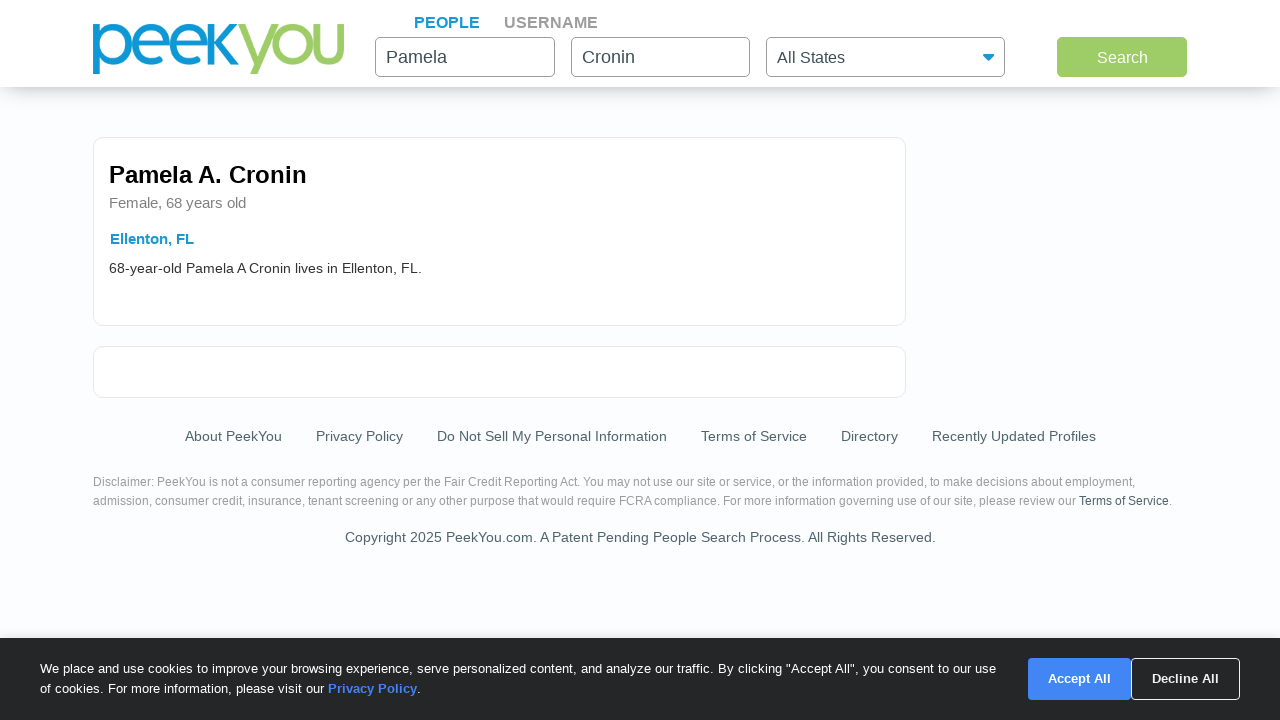

--- FILE ---
content_type: text/html; charset=UTF-8
request_url: https://www.peekyou.com/relatives.php
body_size: -122
content:
<h3>Relatives found for Pamela Cronin</h3>
							<p class="bv-sponsored-logo"><img src="/images/bv-logo-grey-and-green-sponsored.png"></p>
							<div class="listRelativesNew">
		<!-- grid view cards -->
		<div class="card">
			<!-- Name -->
			<p class="cardName">
				<a href="https://www.beenverified.com/?utm_source=peekyou&utm_medium=affiliate&utm_campaign=Peekyou_Profile_Relatives_web&fn=David&ln=Allen&city=ellenton&state=fl" onclick="javascript:pageTracker._trackPageview('/outgoing/beenverified_poss_relatives_profile_web');" rel="nofollow" target="_blank">David P Allen</a>
				<a class="textAlignRight" href="https://www.beenverified.com/?utm_source=peekyou&utm_medium=affiliate&utm_campaign=Peekyou_Profile_Relatives_web&fn=David&ln=Allen&city=ellenton&state=fl" rel="nofollow" onclick="javascript:pageTracker._trackPageview('/outgoing/beenverified_poss_relatives_profile_web');" target="_blank">
				<img rel="nofollow" src="/images/orange_arrow.svg?0405" alt="button"> View Full Report</a>
			</p>
		</div>
		<!-- grid view cards -->
		<div class="card">
			<!-- Name -->
			<p class="cardName">
				<a href="https://www.beenverified.com/?utm_source=peekyou&utm_medium=affiliate&utm_campaign=Peekyou_Profile_Relatives_web&fn=George&ln=Allen&city=ellenton&state=fl" onclick="javascript:pageTracker._trackPageview('/outgoing/beenverified_poss_relatives_profile_web');" rel="nofollow" target="_blank">George T Allen</a>
				<a class="textAlignRight" href="https://www.beenverified.com/?utm_source=peekyou&utm_medium=affiliate&utm_campaign=Peekyou_Profile_Relatives_web&fn=George&ln=Allen&city=ellenton&state=fl" rel="nofollow" onclick="javascript:pageTracker._trackPageview('/outgoing/beenverified_poss_relatives_profile_web');" target="_blank">
				<img rel="nofollow" src="/images/orange_arrow.svg?0405" alt="button"> View Full Report</a>
			</p>
		</div>
		<!-- grid view cards -->
		<div class="card">
			<!-- Name -->
			<p class="cardName">
				<a href="https://www.beenverified.com/?utm_source=peekyou&utm_medium=affiliate&utm_campaign=Peekyou_Profile_Relatives_web&fn=Erica&ln=Anderson&city=ellenton&state=fl" onclick="javascript:pageTracker._trackPageview('/outgoing/beenverified_poss_relatives_profile_web');" rel="nofollow" target="_blank">Erica Lee Anderson</a>
				<a class="textAlignRight" href="https://www.beenverified.com/?utm_source=peekyou&utm_medium=affiliate&utm_campaign=Peekyou_Profile_Relatives_web&fn=Erica&ln=Anderson&city=ellenton&state=fl" rel="nofollow" onclick="javascript:pageTracker._trackPageview('/outgoing/beenverified_poss_relatives_profile_web');" target="_blank">
				<img rel="nofollow" src="/images/orange_arrow.svg?0405" alt="button"> View Full Report</a>
			</p>
		</div>
		<!-- grid view cards -->
		<div class="card">
			<!-- Name -->
			<p class="cardName">
				<a href="https://www.beenverified.com/?utm_source=peekyou&utm_medium=affiliate&utm_campaign=Peekyou_Profile_Relatives_web&fn=Steven&ln=Cronin&city=ellenton&state=fl" onclick="javascript:pageTracker._trackPageview('/outgoing/beenverified_poss_relatives_profile_web');" rel="nofollow" target="_blank">Steven J Cronin</a>
				<a class="textAlignRight" href="https://www.beenverified.com/?utm_source=peekyou&utm_medium=affiliate&utm_campaign=Peekyou_Profile_Relatives_web&fn=Steven&ln=Cronin&city=ellenton&state=fl" rel="nofollow" onclick="javascript:pageTracker._trackPageview('/outgoing/beenverified_poss_relatives_profile_web');" target="_blank">
				<img rel="nofollow" src="/images/orange_arrow.svg?0405" alt="button"> View Full Report</a>
			</p>
		</div></div>

--- FILE ---
content_type: text/javascript
request_url: https://www.peekyou.com/js/58/greybox/AJS.js
body_size: 5342
content:
	var GB_ROOT_DIR="/js/greybox/";AJS={BASE_URL:"",drag_obj:null,drag_elm:null,_drop_zones:[],_cur_pos:null,getScrollTop:function(){var A;if(document.documentElement&&document.documentElement.scrollTop){A=document.documentElement.scrollTop}else{if(document.body){A=document.body.scrollTop}}return A},addClass:function(){var C=AJS.forceArray(arguments);var B=C.pop();var A=function(D){if(!new RegExp("(^|\\s)"+B+"(\\s|$)").test(D.className)){D.className+=(D.className?" ":"")+B}};AJS.map(C,function(D){A(D)})},setStyle:function(){var C=AJS.forceArray(arguments);var B=C.pop();var A=C.pop();AJS.map(C,function(D){D.style[A]=AJS.getCssDim(B)})},extend:function(D){var C=new this("no_init");for(k in D){var B=C[k];var A=D[k];if(B&&B!=A&&typeof A=="function"){A=this._parentize(A,B)}C[k]=A}return new AJS.Class(C)},log:function(A){if(window.console){console.log(A)}else{var B=AJS.$("ajs_logger");if(!B){B=AJS.DIV({id:"ajs_logger",style:"color: green; position: absolute; left: 0"});B.style.top=AJS.getScrollTop()+"px";AJS.ACN(AJS.getBody(),B)}AJS.setHTML(B,""+A)}},setHeight:function(){var A=AJS.forceArray(arguments);A.splice(A.length-1,0,"height");AJS.setStyle.apply(null,A)},_getRealScope:function(A,C){C=AJS.$A(C);var B=A._cscope||window;return function(){var D=AJS.$FA(arguments).concat(C);return A.apply(B,D)}},documentInsert:function(A){if(typeof (A)=="string"){A=AJS.HTML2DOM(A)}document.write('<span id="dummy_holder"></span>');AJS.swapDOM(AJS.$("dummy_holder"),A)},getWindowSize:function(C){C=C||document;var B,A;if(self.innerHeight){B=self.innerWidth;A=self.innerHeight}else{if(C.documentElement&&C.documentElement.clientHeight){B=C.documentElement.clientWidth;A=C.documentElement.clientHeight}else{if(C.body){B=C.body.clientWidth;A=C.body.clientHeight}}}return{w:B,h:A}},flattenList:function(B){var C=[];var A=function(E,D){AJS.map(D,function(F){if(F==null){}else{if(AJS.isArray(F)){A(E,F)}else{E.push(F)}}})};A(C,B);return C},isFunction:function(A){return(typeof A=="function")},setEventKey:function(A){A.key=A.keyCode?A.keyCode:A.charCode;if(window.event){A.ctrl=window.event.ctrlKey;A.shift=window.event.shiftKey}else{A.ctrl=A.ctrlKey;A.shift=A.shiftKey}switch(A.key){case 63232:A.key=38;break;case 63233:A.key=40;break;case 63235:A.key=39;break;case 63234:A.key=37;break}},removeElement:function(){var A=AJS.forceArray(arguments);AJS.map(A,function(B){AJS.swapDOM(B,null)})},_unloadListeners:function(){if(AJS.listeners){AJS.map(AJS.listeners,function(C,B,A){AJS.REV(C,B,A)})}AJS.listeners=[]},join:function(B,A){try{return A.join(B)}catch(D){var C=A[0]||"";AJS.map(A,function(E){C+=B+E},1);return C+""}},getIndex:function(D,C,B){for(var A=0;A<C.length;A++){if(B&&B(C[A])||D==C[A]){return A}}return -1},isIn:function(C,A){var B=AJS.getIndex(C,A);if(B!=-1){return true}else{return false}},isArray:function(A){return A instanceof Array},setLeft:function(){var A=AJS.forceArray(arguments);A.splice(A.length-1,0,"left");AJS.setStyle.apply(null,A)},appendChildNodes:function(A){if(arguments.length>=2){AJS.map(arguments,function(B){if(AJS.isString(B)){B=AJS.TN(B)}if(AJS.isDefined(B)){A.appendChild(B)}},1)}return A},getElementsByTagAndClassName:function(G,F,D,B){var H=[];if(!AJS.isDefined(D)){D=document}if(!AJS.isDefined(G)){G="*"}var A=D.getElementsByTagName(G);var E=A.length;var C=new RegExp("(^|\\s)"+F+"(\\s|$)");for(i=0,j=0;i<E;i++){if(C.test(A[i].className)||F==null){H[j]=A[i];j++}}if(B){return H[0]}else{return H}},isOpera:function(){return(navigator.userAgent.toLowerCase().indexOf("opera")!=-1)},isString:function(A){return(typeof A=="string")},hideElement:function(B){var A=AJS.forceArray(arguments);AJS.map(A,function(C){C.style.display="none"})},setOpacity:function(B,A){B.style.opacity=A;B.style.filter="alpha(opacity="+A*100+")"},insertBefore:function(B,A){A.parentNode.insertBefore(B,A);return B},setWidth:function(){var A=AJS.forceArray(arguments);A.splice(A.length-1,0,"width");AJS.setStyle.apply(null,A)},createArray:function(A){if(AJS.isArray(A)&&!AJS.isString(A)){return A}else{if(!A){return[]}else{return[A]}}},isDict:function(B){var A=String(B);return A.indexOf(" Object")!=-1},isMozilla:function(){return(navigator.userAgent.toLowerCase().indexOf("gecko")!=-1&&navigator.productSub>=20030210)},removeEventListener:function(E,D,A,C){var B="ajsl_"+D+A;if(!C){C=false}A=E[B]||A;if(E["on"+D]==A){E["on"+D]=E[B+"old"]}if(E.removeEventListener){E.removeEventListener(D,A,C);if(AJS.isOpera()){E.removeEventListener(D,A,!C)}}else{if(E.detachEvent){E.detachEvent("on"+D,A)}}},callLater:function(A,C){var B=function(){A()};window.setTimeout(B,C)},setTop:function(){var A=AJS.forceArray(arguments);A.splice(A.length-1,0,"top");AJS.setStyle.apply(null,A)},_createDomShortcuts:function(){var B=["ul","li","td","tr","th","tbody","table","input","span","b","a","div","img","button","h1","h2","h3","h4","h5","h6","br","textarea","form","p","select","option","optgroup","iframe","script","center","dl","dt","dd","small","pre","i"];var A=function(C){AJS[C.toUpperCase()]=function(){return AJS.createDOM.apply(null,[C,arguments])}};AJS.map(B,A);AJS.TN=function(C){return document.createTextNode(C)}},addCallback:function(A){this.callbacks.unshift(A)},bindMethods:function(C){for(var B in C){var A=C[B];if(typeof (A)=="function"){C[B]=AJS.$b(A,C)}}},partial:function(B){var A=AJS.$FA(arguments);A.shift();return function(){A=A.concat(AJS.$FA(arguments));return B.apply(window,A)}},isNumber:function(A){return(typeof A=="number")},getCssDim:function(A){if(AJS.isString(A)){return A}else{return A+"px"}},isIe:function(){return(navigator.userAgent.toLowerCase().indexOf("msie")!=-1&&navigator.userAgent.toLowerCase().indexOf("opera")==-1)},removeClass:function(){var C=AJS.forceArray(arguments);var A=C.pop();var B=function(D){D.className=D.className.replace(new RegExp("\\s?"+A,"g"),"")};AJS.map(C,function(D){B(D)})},setHTML:function(B,A){B.innerHTML=A;return B},map:function(D,F,C,A){var E=0,B=D.length;if(C){E=C}if(A){B=A}for(E;E<B;E++){var G=F(D[E],E);if(G!=undefined){return G}}},addEventListener:function(H,G,I,F,E){var D="ajsl_"+G+I;if(!E){E=false}AJS.listeners=AJS.$A(AJS.listeners);if(AJS.isIn(G,["keypress","keydown","keyup","click"])){var C=I;I=function(J){AJS.setEventKey(J);return C.apply(window,arguments)}}var B=AJS.isIn(G,["submit","load","scroll","resize"]);var A=AJS.$A(H);AJS.map(A,function(K){if(F){var J=I;I=function(N){AJS.REV(K,G,I);return J.apply(window,arguments)}}if(B){var M=K["on"+G];var L=function(){if(M){I(arguments);return M(arguments)}else{return I(arguments)}};K[D]=L;K[D+"old"]=M;H["on"+G]=L}else{K[D]=I;if(K.attachEvent){K.attachEvent("on"+G,I)}else{if(K.addEventListener){K.addEventListener(G,I,E)}}AJS.listeners.push([K,G,I])}})},preloadImages:function(){AJS.AEV(window,"load",AJS.$p(function(A){AJS.map(A,function(C){var B=new Image();B.src=C})},arguments))},forceArray:function(A){var B=[];AJS.map(A,function(C){B.push(C)});return B},update:function(B,A){for(var C in A){B[C]=A[C]}return B},getBody:function(){return AJS.$bytc("body")[0]},HTML2DOM:function(B,A){var C=AJS.DIV();C.innerHTML=B;if(A){return C.childNodes[0]}else{return C}},getElement:function(A){if(AJS.isString(A)||AJS.isNumber(A)){return document.getElementById(A)}else{return A}},showElement:function(){var A=AJS.forceArray(arguments);AJS.map(A,function(B){B.style.display=""})},bind:function(B,C,A){B._cscope=C;return AJS._getRealScope(B,A)},createDOM:function(F,D){var E=0,C;var H=document.createElement(F);var A=D[0];if(AJS.isDict(D[E])){for(k in A){C=A[k];if(k=="style"||k=="s"){H.style.cssText=C}else{if(k=="c"||k=="class"||k=="className"){H.className=C}else{H.setAttribute(k,C)}}}E++}if(A==null){E=1}for(var B=E;B<D.length;B++){var C=D[B];if(C){var G=typeof (C);if(G=="string"||G=="number"){C=AJS.TN(C)}H.appendChild(C)}}return H},swapDOM:function(C,B){C=AJS.getElement(C);var A=C.parentNode;if(B){B=AJS.getElement(B);A.replaceChild(B,C)}else{A.removeChild(C)}return B},isDefined:function(A){return(A!="undefined"&&A!=null)}};AJS.$=AJS.getElement;AJS.$$=AJS.getElements;AJS.$f=AJS.getFormElement;AJS.$p=AJS.partial;AJS.$b=AJS.bind;AJS.$A=AJS.createArray;AJS.DI=AJS.documentInsert;AJS.ACN=AJS.appendChildNodes;AJS.RCN=AJS.replaceChildNodes;AJS.AEV=AJS.addEventListener;AJS.REV=AJS.removeEventListener;AJS.$bytc=AJS.getElementsByTagAndClassName;AJS.$AP=AJS.absolutePosition;AJS.$FA=AJS.forceArray;AJS.addEventListener(window,"unload",AJS._unloadListeners);AJS._createDomShortcuts();AJS.Class=function(B){var A=function(){if(arguments[0]!="no_init"){return this.init.apply(this,arguments)}};A.prototype=B;AJS.update(A,AJS.Class.prototype);return A};AJS.Class.prototype={extend:function(C){var B=new this("no_init");for(k in C){var A=B[k];var D=C[k];if(A&&A!=D&&typeof D=="function"){D=this._parentize(D,A)}B[k]=D}return new AJS.Class(B)},implement:function(A){AJS.update(this.prototype,A)},_parentize:function(B,A){return function(){this.parent=A;return B.apply(this,arguments)}}};script_loaded=true;script_loaded=true;var GB_CURRENT=null;GB_hide=function(A){GB_CURRENT.hide(A)};GreyBox=new AJS.Class({init:function(C){this.use_fx=AJS.fx;this.type="page";this.overlay_click_close=false;this.salt=0;this.root_dir=GB_ROOT_DIR;this.callback_fns=[];this.reload_on_close=false;this.src_loader=this.root_dir+"loader_frame.php";var B=window.location.hostname.indexOf("www");var A=this.src_loader.indexOf("www");if(B!=-1&&A==-1){this.src_loader=this.src_loader.replace("://","://www.")}if(B==-1&&A!=-1){this.src_loader=this.src_loader.replace("://www.","://")}this.show_loading=true;AJS.update(this,C)},addCallback:function(A){if(A){this.callback_fns.push(A)}},show:function(B){GB_CURRENT=this;this.url=B;var A=[AJS.$bytc("object"),AJS.$bytc("select")];AJS.map(AJS.flattenList(A),function(C){C.style.visibility="hidden"});this.createElements();return false},hide:function(A){var B=this;AJS.callLater(function(){var E=B.callback_fns;if(E!=[]){AJS.map(E,function(F){F()})}B.onHide();if(B.use_fx){var D=B.overlay;AJS.fx.fadeOut(B.overlay,{onComplete:function(){AJS.removeElement(D);D=null},duration:300});AJS.removeElement(B.g_window)}else{AJS.removeElement(B.g_window,B.overlay)}B.removeFrame();AJS.REV(window,"scroll",_GB_setOverlayDimension);AJS.REV(window,"resize",_GB_update);var C=[AJS.$bytc("object"),AJS.$bytc("select")];AJS.map(AJS.flattenList(C),function(F){F.style.visibility="visible"});GB_CURRENT=null;if(B.reload_on_close){window.location.reload()}if(AJS.isFunction(A)){A()}},10)},update:function(){this.setOverlayDimension();this.setFrameSize();this.setWindowPosition()},createElements:function(){this.initOverlay();this.g_window=AJS.DIV({id:"GB_window"});AJS.hideElement(this.g_window);AJS.getBody().insertBefore(this.g_window,this.overlay.nextSibling);this.initFrame();this.initHook();this.update();var A=this;if(this.use_fx){AJS.fx.fadeIn(this.overlay,{duration:300,to:0.7,onComplete:function(){A.onShow();AJS.showElement(A.g_window);A.startLoading()}})}else{AJS.setOpacity(this.overlay,0.7);AJS.showElement(this.g_window);this.onShow();this.startLoading()}AJS.AEV(window,"scroll",_GB_setOverlayDimension);AJS.AEV(window,"resize",_GB_update)},removeFrame:function(){try{AJS.removeElement(this.iframe)}catch(A){}this.iframe=null},startLoading:function(){this.iframe.src=this.src_loader+"?s="+this.salt++;AJS.showElement(this.iframe)},setOverlayDimension:function(){var B=AJS.getWindowSize();if(AJS.isMozilla()||AJS.isOpera()){AJS.setWidth(this.overlay,"100%")}else{AJS.setWidth(this.overlay,B.w)}var A=Math.max(AJS.getScrollTop()+B.h,AJS.getScrollTop()+this.height);if(A<AJS.getScrollTop()){AJS.setHeight(this.overlay,A)}else{AJS.setHeight(this.overlay,AJS.getScrollTop()+B.h)}},initOverlay:function(){this.overlay=AJS.DIV({id:"GB_overlay"});if(this.overlay_click_close){AJS.AEV(this.overlay,"click",GB_hide)}AJS.setOpacity(this.overlay,0);AJS.getBody().insertBefore(this.overlay,AJS.getBody().firstChild)},initFrame:function(){if(!this.iframe){var A={name:"GB_frame","class":"GB_frame",frameBorder:0};if(AJS.isIe()){A.src='javascript:false;document.write("");'}this.iframe=AJS.IFRAME(A);this.middle_cnt=AJS.DIV({"class":"content"},this.iframe);this.top_cnt=AJS.DIV();this.bottom_cnt=AJS.DIV();AJS.ACN(this.g_window,this.top_cnt,this.middle_cnt,this.bottom_cnt)}},onHide:function(){},onShow:function(){},setFrameSize:function(){},setWindowPosition:function(){},initHook:function(){}});_GB_update=function(){if(GB_CURRENT){GB_CURRENT.update()}};_GB_setOverlayDimension=function(){if(GB_CURRENT){GB_CURRENT.setOverlayDimension()}};AJS.preloadImages("/js/greybox/indicator.gif");script_loaded=true;var GB_SETS={};function decoGreyboxLinks(){var A=AJS.$bytc("a");AJS.map(A,function(D){if(D.getAttribute("href")&&D.getAttribute("rel")){var B=D.getAttribute("rel");if(B.indexOf("gb_")==0){var F=B.match(/\w+/)[0];var E=B.match(/\[(.*)\]/)[1];var C=0;var G={caption:D.title||"",url:D.href};if(F=="gb_pageset"||F=="gb_imageset"){if(!GB_SETS[E]){GB_SETS[E]=[]}GB_SETS[E].push(G);C=GB_SETS[E].length}if(F=="gb_pageset"){D.onclick=function(){GB_showFullScreenSet(GB_SETS[E],C);return false}}if(F=="gb_imageset"){D.onclick=function(){GB_showImageSet(GB_SETS[E],C);return false}}if(F=="gb_image"){D.onclick=function(){GB_showImage(G.caption,G.url);return false}}if(F=="gb_page"){D.onclick=function(){var H=E.split(/, ?/);GB_show(G.caption,G.url,parseInt(H[1]),parseInt(H[0]));return false}}if(F=="gb_page_fs"){D.onclick=function(){GB_showFullScreen(G.caption,G.url);return false}}if(F=="gb_page_center"){D.onclick=function(){var H=E.split(/, ?/);GB_showCenter(G.caption,G.url,parseInt(H[1]),parseInt(H[0]));return false}}}}})}AJS.AEV(window,"load",decoGreyboxLinks);GB_showImage=function(C,D,A){var B={width:300,height:300,type:"image",fullscreen:false,center_win:true,caption:C,callback_fn:A};var E=new GB_Gallery(B);return E.show(D)};GB_showPage=function(E,A,D,Z,X){var B={type:"page",caption:E,callback_fn:D,fullscreen:false,center_win:true,height:Z||500,width:X||1000};var C=new GB_Gallery(B);return C.show(A)};GB_Gallery=GreyBox.extend({init:function(A){this.parent({});this.img_close=this.root_dir+"g_close.gif";AJS.update(this,A);this.addCallback(this.callback_fn)},initHook:function(){AJS.addClass(this.g_window,"GB_Gallery");var D=AJS.DIV({"class":"inner"});this.header=AJS.DIV({"class":"GB_header"},D);AJS.setOpacity(this.header,0);AJS.getBody().insertBefore(this.header,this.overlay.nextSibling);var B=AJS.TD({id:"GB_caption","class":"caption",width:"40%"},this.caption);var G=AJS.TD({id:"GB_middle","class":"middle",width:"20%"});var F=AJS.IMG({src:this.img_close});AJS.AEV(F,"click",GB_hide);var E=AJS.TD({"class":"close",width:"40%"},F);var C=AJS.TBODY(AJS.TR(B,G,E));var A=AJS.TABLE({cellspacing:"0",cellpadding:0,border:0},C);AJS.ACN(D,A);if(this.fullscreen){AJS.AEV(window,"scroll",AJS.$b(this.setWindowPosition,this))}else{AJS.AEV(window,"scroll",AJS.$b(this._setHeaderPos,this))}},setFrameSize:function(){var A=this.overlay.offsetWidth;var B=AJS.getWindowSize();if(this.fullscreen){this.width=A-40;this.height=B.h-80}AJS.setWidth(this.iframe,this.width);AJS.setHeight(this.iframe,this.height);AJS.setWidth(this.header,A)},_setHeaderPos:function(){AJS.setTop(this.header,AJS.getScrollTop()+10)},setWindowPosition:function(){var C=this.overlay.offsetWidth;var B=AJS.getWindowSize();AJS.setLeft(this.g_window,((C-50-this.width)/2));var A=AJS.getScrollTop()+55;if(!this.center_win){AJS.setTop(this.g_window,A)}else{var D=((B.h-this.height)/2)+20+AJS.getScrollTop();if(D<0){D=0}if(A>D){D=A}AJS.setTop(this.g_window,D)}this._setHeaderPos()},onHide:function(){AJS.removeElement(this.header);AJS.removeClass(this.g_window,"GB_Gallery")},onShow:function(){if(this.use_fx){AJS.fx.fadeIn(this.header,{to:1})}else{AJS.setOpacity(this.header,1)}}});AJS.preloadImages(GB_ROOT_DIR+"g_close.gif");GB_showFullScreenSet=function(E,D,C){var B={type:"page",fullscreen:true,center_win:false};var A=new GB_Sets(B,E);A.addCallback(C);A.showSet(D-1);return false};GB_showImageSet=function(E,D,C){var B={type:"image",fullscreen:false,center_win:true,width:300,height:300};var A=new GB_Sets(B,E);A.addCallback(C);A.showSet(D-1);return false};GB_Sets=GB_Gallery.extend({init:function(A,B){this.parent(A);if(!this.img_next){this.img_next=this.root_dir+"next.gif"}if(!this.img_prev){this.img_prev=this.root_dir+"prev.gif"}this.current_set=B},showSet:function(B){this.current_index=B;var A=this.current_set[this.current_index];this.show(A.url);this._setCaption(A.caption);this.btn_prev=AJS.IMG({"class":"left",src:this.img_prev});this.btn_next=AJS.IMG({"class":"right",src:this.img_next});AJS.AEV(this.btn_prev,"click",AJS.$b(this.switchPrev,this));AJS.AEV(this.btn_next,"click",AJS.$b(this.switchNext,this));GB_STATUS=AJS.SPAN({"class":"GB_navStatus"});AJS.ACN(AJS.$("GB_middle"),this.btn_prev,GB_STATUS,this.btn_next);this.updateStatus()},updateStatus:function(){AJS.setHTML(GB_STATUS,(this.current_index+1)+" / "+this.current_set.length);if(this.current_index==0){AJS.addClass(this.btn_prev,"disabled")}else{AJS.removeClass(this.btn_prev,"disabled")}if(this.current_index==this.current_set.length-1){AJS.addClass(this.btn_next,"disabled")}else{AJS.removeClass(this.btn_next,"disabled")}},_setCaption:function(A){AJS.setHTML(AJS.$("GB_caption"),A)},updateFrame:function(){var A=this.current_set[this.current_index];this._setCaption(A.caption);this.url=A.url;this.startLoading()},switchPrev:function(){if(this.current_index!=0){this.current_index--;this.updateFrame();this.updateStatus()}},switchNext:function(){if(this.current_index!=this.current_set.length-1){this.current_index++;this.updateFrame();this.updateStatus()}}});AJS.AEV(window,"load",function(){AJS.preloadImages(GB_ROOT_DIR+"next.gif",GB_ROOT_DIR+"prev.gif")});GB_show=function(B,C,G,F,D){var A={caption:B,height:G||500,width:F||500,fullscreen:false,callback_fn:D};var E=new GB_Window(A);return E.show(C)};GB_showCenter=function(G,A,E,C,D){var B={caption:G,center_win:true,height:E||500,width:C||500,fullscreen:false,callback_fn:D};var F=new GB_Window(B);return F.show(A)};GB_showFullScreen=function(D,C,B){var A={caption:D,fullscreen:true,callback_fn:B};var E=new GB_Window(A);return E.show(C)};GB_Window=GreyBox.extend({init:function(A){this.parent({});this.img_header="/js/greybox/header_bg.gif";this.img_close="/js/greybox/w_close.gif";this.show_close_img=true;AJS.update(this,A);this.addCallback(this.callback_fn)},initHook:function(){AJS.addClass(this.g_window,"GB_Window");this.header=AJS.TABLE({"class":"header"});this.header.style.backgroundImage="url("+this.img_header+")";var E=AJS.TD({"class":"caption"},this.caption);var C=AJS.TD({"class":"close"});if(this.show_close_img){var B=AJS.IMG({src:this.img_close});var A=AJS.SPAN("Close");var D=AJS.DIV(B,A);AJS.AEV([B,A],"mouseover",function(){AJS.addClass(A,"on")});AJS.AEV([B,A],"mouseout",function(){AJS.removeClass(A,"on")});AJS.AEV([B,A],"mousedown",function(){AJS.addClass(A,"click")});AJS.AEV([B,A],"mouseup",function(){AJS.removeClass(A,"click")});AJS.AEV([B,A],"click",GB_hide);AJS.ACN(C,D)}tbody_header=AJS.TBODY();AJS.ACN(tbody_header,AJS.TR(E,C));AJS.ACN(this.header,tbody_header);AJS.ACN(this.top_cnt,this.header);if(this.fullscreen){AJS.AEV(window,"scroll",AJS.$b(this.setWindowPosition,this))}},setFrameSize:function(){if(this.fullscreen){var A=AJS.getWindowSize();overlay_h=A.h;this.width=Math.round(this.overlay.offsetWidth-(this.overlay.offsetWidth/100)*10);this.height=Math.round(overlay_h-(overlay_h/100)*10)}AJS.setWidth(this.header,this.width+6);AJS.setWidth(this.iframe,this.width);AJS.setHeight(this.iframe,this.height)},setWindowPosition:function(){var B=AJS.getWindowSize();AJS.setLeft(this.g_window,((B.w-this.width)/2)-13);if(!this.center_win){AJS.setTop(this.g_window,AJS.getScrollTop())}else{var A=((B.h-this.height)/2)-20+AJS.getScrollTop();if(A<0){A=0}AJS.setTop(this.g_window,A)}}});AJS.preloadImages("/js/greybox/w_close.gif","/js/greybox/header_bg.gif");script_loaded=true;